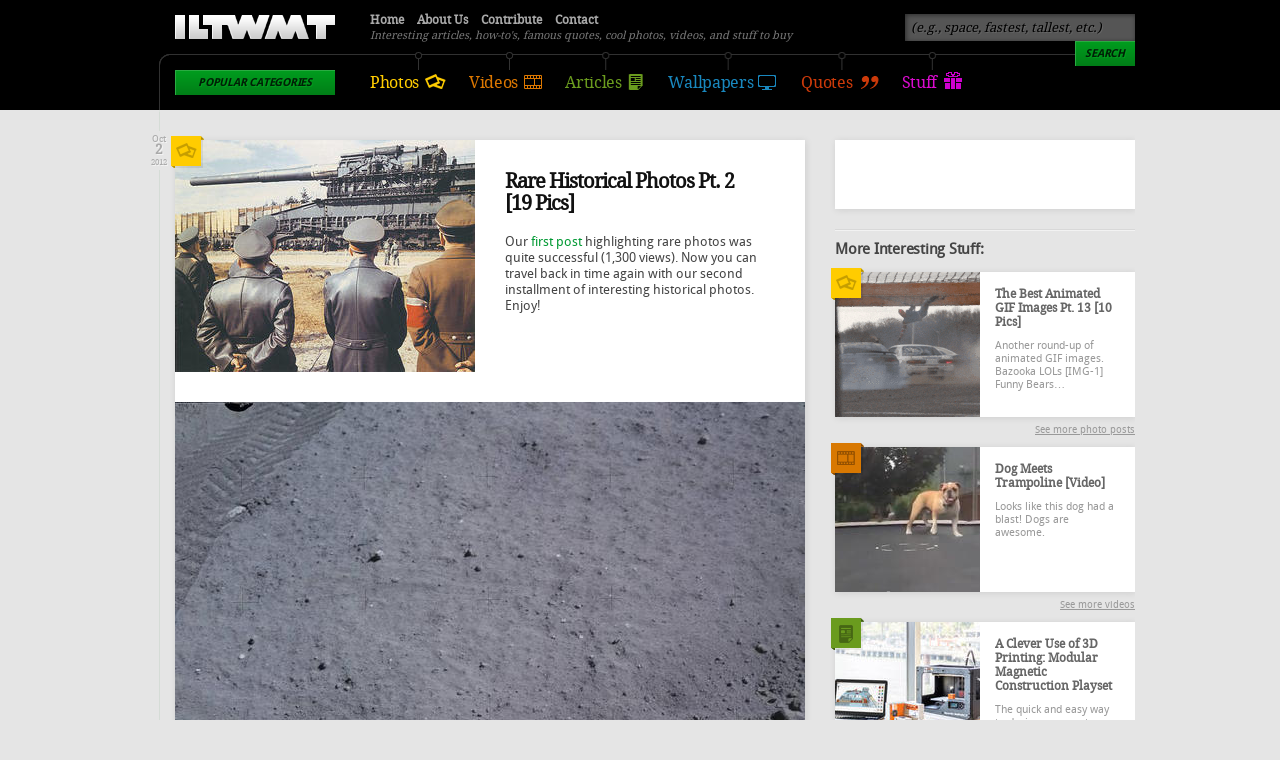

--- FILE ---
content_type: text/html; charset=utf-8
request_url: https://www.iliketowastemytime.com/2012/10/02/rare-historical-photos-pt-2-19-pics
body_size: 8900
content:
<!DOCTYPE html PUBLIC "-//W3C//DTD XHTML 1.0 Transitional//EN" "http://www.w3.org/TR/xhtml1/DTD/xhtml1-transitional.dtd">
<!-- 
A project by:
 __    __                            ___        ___ __                
/\ \__/\ \                         / ___\ __  / ___\\ \__             
\ \  _\ \ \___    ___   ___   ___ /\ \__//\_\/\ \__/ \  _\  __  __    
 \ \ \/\ \  _  \/\  __\/__  \/ __ \ \  __\/\ \ \  __\ \ \/ /\ \/\ \   
  \ \ \_\ \ \ \ \ \ \/\  __//\  __/\ \ \_/\ \ \ \ \_/\ \ \_\ \ \_\ \  
   \ \__\\ \_\ \_\ \_\ \____\ \____\\ \_\  \ \_\ \_\  \ \__\\/\____ \ 
    \/__/ \/_/\/_/\/_/\/____/\/____/ \/_/   \/_/\/_/   \/__/ \/___/\ \
                                                                /\___/
                                                 threefifty.ca  \/__/
-->
<html xmlns="http://www.w3.org/1999/xhtml" xml:lang="en" lang="en" dir="ltr">
<head>
<meta http-equiv="Content-Type" content="text/html; charset=utf-8" />
<meta http-equiv="Content-Type" content="text/html; charset=utf-8" />
<meta property="og:site_name" content="I Like To Waste My Time"/>
<meta property="og:title" content="Rare Historical Photos Pt. 2 [19 Pics]"/>
<meta property="og:description" content="A small collection of extremely cool old photos."/>
<meta property="og:type" content="blog"/>
<meta property="og:url" content="https://www.iliketowastemytime.com/2012/10/02/rare-historical-photos-pt-2-19-pics"/>
<meta property="og:image" content="https://www.iliketowastemytime.com/sites/default/files/historical-photos-rare-pt2-hitler-gustav-railway-gun.jpg"/>
<meta property="fb:admins" content="587525507,869455693"/>
<script type="text/javascript" src="http://platform.twitter.com/widgets.js"></script>
<script type="text/javascript" src="https://apis.google.com/js/plusone.js"></script>
<link rel="shortcut icon" href="/sites/default/files/iliketowastemytime_favicon_2.gif" type="image/x-icon" />
<meta name="keywords" content="tsar nicholas 2,empire,apollo 16,world war 2,aviation,old photos,king tut,raf,old pics,adolf hitler,george s patton,History,rare historical photos,soviet,titanic,tsar,Misc" />
<meta name="description" content="A small collection of extremely cool old photos." />
<meta name="abstract" content="Cool old photos" />
<title>Rare Historical Photos Pt. 2 [19 Pics] | I Like To Waste My Time</title>
<link type="text/css" rel="stylesheet" media="all" href="/modules/node/node.css?b" />
<link type="text/css" rel="stylesheet" media="all" href="/modules/system/defaults.css?b" />
<link type="text/css" rel="stylesheet" media="all" href="/modules/system/system.css?b" />
<link type="text/css" rel="stylesheet" media="all" href="/modules/system/system-menus.css?b" />
<link type="text/css" rel="stylesheet" media="all" href="/modules/user/user.css?b" />
<link type="text/css" rel="stylesheet" media="all" href="/sites/all/modules/cck/theme/content-module.css?b" />
<link type="text/css" rel="stylesheet" media="all" href="/sites/all/modules/ckeditor/ckeditor.css?b" />
<link type="text/css" rel="stylesheet" media="all" href="/sites/all/modules/filefield/filefield.css?b" />
<link type="text/css" rel="stylesheet" media="all" href="/sites/all/modules/search_autocomplete/css/jquery.autocomplete.css?b" />
<link type="text/css" rel="stylesheet" media="all" href="/sites/all/modules/simplenews/simplenews.css?b" />
<link type="text/css" rel="stylesheet" media="all" href="/sites/all/modules/cck/modules/fieldgroup/fieldgroup.css?b" />
<link type="text/css" rel="stylesheet" media="all" href="/sites/all/modules/views/css/views.css?b" />
<link type="text/css" rel="stylesheet" media="all" href="/sites/all/themes/iltwmt/style.css?b" />
<script type="text/javascript" src="/sites/default/files/js/js_51d03206aab8d65fa1f55ad496536024.js"></script>
<script type="text/javascript">
<!--//--><![CDATA[//><!--
jQuery.extend(Drupal.settings, { "basePath": "/", "googleanalytics": { "trackOutbound": 1, "trackMailto": 1, "trackDownload": 1, "trackDownloadExtensions": "7z|aac|arc|arj|asf|asx|avi|bin|csv|doc|exe|flv|gif|gz|gzip|hqx|jar|jpe?g|js|mp(2|3|4|e?g)|mov(ie)?|msi|msp|pdf|phps|png|ppt|qtm?|ra(m|r)?|sea|sit|tar|tgz|torrent|txt|wav|wma|wmv|wpd|xls|xml|z|zip" }, "search_autocomplete": { "form1": { "selector": "#search-form", "minChars": "3", "max_sug": "15", "url": "/search_autocomplete/1/autocomplete", "fid": "1" }, "form3": { "selector": "#search-block-form", "minChars": "3", "max_sug": "15", "url": "/search_autocomplete/3/autocomplete", "fid": "3" } } });
//--><!]]>
</script>
<meta property="fb:pages" content="184777168233314" />
</head>
<body>
  <div id="fb-root"></div>
      <script>(function(d, s, id) {
        var js, fjs = d.getElementsByTagName(s)[0];
        if (d.getElementById(id)) return;
        js = d.createElement(s); js.id = id;
        js.src = "//connect.facebook.net/en_US/all.js#xfbml=1&appId=250863288273475";
        fjs.parentNode.insertBefore(js, fjs);
      }(document, 'script', 'facebook-jssdk'));</script><div id="header-bg" class="sticky">
    <div id="header">
    <h1 class="logo"><a href="/">I Like To Waste My Time</a></h1>
    <p class="slogan">Interesting articles, how-to's, famous quotes, cool photos, videos, and stuff to buy</p>
    <ul class="menu-main">
      <li class="photos"><a href="/photos">Photos</a></li>
      <li class="videos"><a href="/videos">Videos</a></li>
      <li class="articles"><a href="/articles">Articles</a></li>
      <li class="wallpapers"><a href="/wallpapers">Wallpapers</a></li>
      <li class="quotes"><a href="/quotes">Quotes</a></li>
      <li class="stuff"><a href="/stuff">Stuff</a></li>
    </ul>
    <div class="categories">
      <h3 class="button">Popular Categories</h3><ul><li><a href="/abandoned">Abandoned</a></li><li><a href="/architecture">Architecture</a></li><li><a href="/art">Art</a></li><li><a href="/aviation">Aviation</a></li><li><a href="/bikes">Bikes</a></li><li><a href="/boats">Boats</a></li><li><a href="/cars">Cars</a></li><li><a href="/conspiracy">Conspiracy</a></li><li><a href="/diy">DIY</a></li><li><a href="/funny">Funny</a></li><li><a href="/history">History</a></li><li><a href="/luxury">Luxury</a></li><li><a href="/military">Military</a></li><li><a href="/music">Music</a></li><li><a href="/places">Places</a></li><li><a href="/society">Society</a></li><li><a href="/space">Space</a></li><li><a href="/sports">Sports</a></li><li><a href="/technology">Technology</a></li><li><a href="/wtf">WTF?</a></li><li><a href="/nature">Nature</a></li><li><a href="/misc">Misc</a></li><li><a href="/top-100">Top 100</a></li></ul>    </div>
    <ul class="menu-secondary">
      <li><a href="/">Home</a></li>
      <li><a href="/about">About Us</a></li>
      <li><a href="/contribute">Contribute</a></li>
      <li><a href="/contact">Contact</a></li>
    </ul>
        <div class="search">
      <form action="/2012/10/02/rare-historical-photos-pt-2-19-pics"  accept-charset="UTF-8" method="post" id="search-block-form">
<div><div class="container-inline">
  <div class="form-item" id="edit-search-block-form-1-wrapper">
 <input type="text" maxlength="128" name="search_block_form" id="edit-search-block-form-1" size="15" value="(e.g., space, fastest, tallest, etc.)" title="Enter the terms you wish to search for." class="form-text" />
</div>
<input type="submit" name="op" id="edit-submit" value="Search"  class="form-submit button" /><input type="hidden" name="form_build_id" id="form-XoQ-RdZ6LuCr6V32Yp-VPtMef9QwIdKMavavEvLSGEw" value="form-XoQ-RdZ6LuCr6V32Yp-VPtMef9QwIdKMavavEvLSGEw"  />
<input type="hidden" name="form_id" id="edit-search-block-form" value="search_block_form"  />
</div>

</div></form>
    </div>
      </div>
</div>
<div id="main-container" class="sticky">
  <div id="content">
                            <div class="post photo">
            <p class="preview"><a href="/2012/10/02/rare-historical-photos-pt-2-19-pics"><img src="https://www.iliketowastemytime.com/sites/default/files/imagecache/blog_preview/historical-photos-rare-pt2-hitler-gustav-railway-gun.jpg" alt="" title=""  class="imagecache imagecache-blog_preview" width="300" height="232" /></a></p>        <h2><a href="/2012/10/02/rare-historical-photos-pt-2-19-pics">Rare Historical Photos Pt. 2 [19 Pics]</a></h2>
        <p class="time"><span class="month">Oct</span> <span class="day">2</span> <span class="year">2012</span></p>  <p>Our <a href="/2012/07/06/22-rare-historical-photos" title="First ILTWMT post with historical photos">first post</a> highlighting rare photos was quite successful (1,300 views). Now you can travel back in time again with our second installment of interesting historical photos. Enjoy!</p>
<p><a href="/sites/default/files/historical-photos-rare-pt2-apollo-16-astronaut-kids.jpg" id="img-1"><img src="https://www.iliketowastemytime.com/sites/default/files/imagecache/blog_image/historical-photos-rare-pt2-apollo-16-astronaut-kids.jpg" alt="" title=""  class="lazy" width="630" height="636" /></a></p>
<p class="caption">During the Apollo 16 mission, <a title="Charles Duke's Wiki Page" target="_blank" href="http://en.wikipedia.org/wiki/Charles_Duke">Charles Duke</a> left a family photo on the moon that was enclosed in a plastic bag.</p>
<p><a href="/sites/default/files/historical-photos-rare-pt2-corsair-wreck.jpg" id="img-2"><img src="https://www.iliketowastemytime.com/sites/default/files/imagecache/blog_image/historical-photos-rare-pt2-corsair-wreck.jpg" alt="" title=""  class="lazy" width="630" height="492" /></a></p>
<p class="caption"><a title="Vought F4U Corsair Wiki Page" target="_blank" href="http://en.wikipedia.org/wiki/Vought_F4U_Corsair">Vought F4U Corsair</a> crashes on the deck of a carrier when the <a title="Arresting Gear Wiki Page" target="_blank" href="http://en.wikipedia.org/wiki/Arresting_gear">arresting gear</a> failed. Most likely sometime during WW2 in the Pacific Theater.</p>
<script type="text/javascript">
  ( function() {
    if (window.CHITIKA === undefined) { window.CHITIKA = { 'units' : [] }; };
    var unit = {"calltype":"async[2]","publisher":"threefifty","width":550,"height":250,"sid":"Chitika Default"};
    var placement_id = window.CHITIKA.units.length;
    window.CHITIKA.units.push(unit);
    document.write('<div id="chitikaAdBlock-' + placement_id + '"></div>');
}());
</script><script type="text/javascript" src="//cdn.chitika.net/getads.js" async></script><p><a href="/sites/default/files/historical-photos-rare-pt2-cuban-missile-crisis.jpg" id="img-3"><img src="https://www.iliketowastemytime.com/sites/default/files/imagecache/blog_image/historical-photos-rare-pt2-cuban-missile-crisis.jpg" alt="" title=""  class="lazy" width="630" height="426" /></a></p>
<p class="caption"><a href="http://en.wikipedia.org/wiki/John_F._Kennedy" target="_blank" title="JFK's Wiki Page">John F. Kennedy</a> at NASA's Cape Canaveral Missile Test Annex in 1962.</p>
<p><a href="/sites/default/files/historical-photos-rare-pt2-last-photo-of-the-titanic.jpg" id="img-4"><img src="https://www.iliketowastemytime.com/sites/default/files/imagecache/blog_image/historical-photos-rare-pt2-last-photo-of-the-titanic.jpg" alt="" title=""  class="lazy" width="630" height="464" /></a></p>
<p class="caption">The following photo is believed to be the last photo ever taken of the <a href="http://en.wikipedia.org/wiki/RMS_Titanic" target="_blank" title="RMS Titanic's Wiki Page">RMS Titanic</a> before it sunk in April 1912.</p>
<p><a href="/sites/default/files/historical-photos-rare-pt2-1884-de-dion.jpg" id="img-5"><img src="https://www.iliketowastemytime.com/sites/default/files/imagecache/blog_image/historical-photos-rare-pt2-1884-de-dion.jpg" alt="" title=""  class="lazy" width="630" height="392" /></a></p>
<p class="caption">1884 De Dion, Bouton et Trepardou Dos-&agrave;-Dos is the oldest running car on the planet. It was the first car to participate in an automobile race.</p>
<p><a href="/sites/default/files/historical-photos-rare-pt2-first-photo-in-space-1946.jpg" id="img-6"><img src="https://www.iliketowastemytime.com/sites/default/files/imagecache/blog_image/historical-photos-rare-pt2-first-photo-in-space-1946.jpg" alt="" title=""  class="lazy" width="630" height="377" /></a></p>
<p class="caption">This photo was taken in space right after World War II (1946). A team of soldiers and scientists used a German-made <a href="http://en.wikipedia.org/wiki/V-2" target="_blank" title="V-2 Missile Wiki Page">V-2 missile</a> equipped with a camera to capture this shot. Making it the first photo in space.</p>
<p><a href="/sites/default/files/historical-photos-rare-pt2-formal-surrender-japan-1945.jpg" id="img-7"><img src="https://www.iliketowastemytime.com/sites/default/files/imagecache/blog_image/historical-photos-rare-pt2-formal-surrender-japan-1945.jpg" alt="" title=""  class="lazy" width="630" height="450" /></a></p>
<p class="caption"><a href="http://en.wikipedia.org/wiki/Douglas_MacArthur" target="_blank" title="Douglas MacArthur Wiki Page">Douglas MacArthur</a> signing the official Japanese surrender instrument aboard the USS Missouri, 1945.</p>
<script type="text/javascript">
  ( function() {
    if (window.CHITIKA === undefined) { window.CHITIKA = { 'units' : [] }; };
    var unit = {"calltype":"async[2]","publisher":"threefifty","width":550,"height":250,"sid":"Chitika Default"};
    var placement_id = window.CHITIKA.units.length;
    window.CHITIKA.units.push(unit);
    document.write('<div id="chitikaAdBlock-' + placement_id + '"></div>');
}());
</script><script type="text/javascript" src="//cdn.chitika.net/getads.js" async></script><p><a href="/sites/default/files/historical-photos-rare-pt2-hitler-gustav-railway-gun.jpg" id="img-8"><img src="https://www.iliketowastemytime.com/sites/default/files/imagecache/blog_image/historical-photos-rare-pt2-hitler-gustav-railway-gun.jpg" alt="" title=""  class="lazy" width="630" height="486" /></a></p>
<p class="caption">Hitler inspecting the massive 800mm &ldquo;<a href="http://en.wikipedia.org/wiki/Schwerer_Gustav" target="_blank" title="Schwerer Gustav Wiki Page">Schwerer Gustav</a>&rdquo; railway gun from afar. It was the largest-calibre rifled weapon ever used in combat, and fired the heaviest shells of any artillery piece.</p>
<p><a href="/sites/default/files/historical-photos-rare-pt2-general-george-s-patton-dog.jpg" id="img-9"><img src="https://www.iliketowastemytime.com/sites/default/files/imagecache/blog_image/historical-photos-rare-pt2-general-george-s-patton-dog.jpg" alt="" title=""  class="lazy" width="630" height="489" /></a></p>
<p class="caption"><a href="http://en.wikipedia.org/wiki/George_S._Patton" target="_blank" title="George S. Patton Wiki Page">George S. Patton</a>'s Dog, Willie, mourning his best friend on the day of his death.</p>
<p><a href="/sites/default/files/historical-photos-rare-pt2-goebbels-wedding-hitler.jpg" id="img-10"><img src="https://www.iliketowastemytime.com/sites/default/files/imagecache/blog_image/historical-photos-rare-pt2-goebbels-wedding-hitler.jpg" alt="" title=""  class="lazy" width="630" height="447" /></a></p>
<p class="caption"><a href="http://en.wikipedia.org/wiki/Joseph_Goebbels" target="_blank" title="Joseph Goebbels' Wiki Page">Joseph Goebbels</a> on his wedding day. Hitler was his best man and can be seen behind him in a trench coat and top hat.</p>
<p><a href="/sites/default/files/historical-photos-rare-pt2-lt-custer-troops-1862.jpg" id="img-11"><img src="https://www.iliketowastemytime.com/sites/default/files/imagecache/blog_image/historical-photos-rare-pt2-lt-custer-troops-1862.jpg" alt="" title=""  class="lazy" width="630" height="559" /></a></p>
<p class="caption"><a href="http://en.wikipedia.org/wiki/George_Armstrong_Custer" target="_blank" title="Lt. Custer's Wiki Page">George Armstrong Custer</a> and some of his fellow soldiers, during the American Civil War.</p>
<p><a href="/sites/default/files/historical-photos-rare-pt2-openining-king-tut-sarcophagus.jpg" id="img-12"><img src="https://www.iliketowastemytime.com/sites/default/files/imagecache/blog_image/historical-photos-rare-pt2-openining-king-tut-sarcophagus.jpg" alt="" title=""  class="lazy" width="630" height="1011" /></a></p>
<p class="caption"><a title="Howard Carter's Wiki Page" target="_blank" href="http://en.wikipedia.org/wiki/Howard_Carter">Howard Carter</a>, an English archaeologist, examining the opened sarcophagus of King Tut.</p>
<p><a href="/sites/default/files/historical-photos-rare-pt2-raf-pilot-haircut.jpg" id="img-13"><img src="https://www.iliketowastemytime.com/sites/default/files/imagecache/blog_image/historical-photos-rare-pt2-raf-pilot-haircut.jpg" alt="" title=""  class="lazy" width="630" height="854" /></a></p>
<p class="caption">An RAF pilot getting a haircut while reading a book between missions.</p>
<p><a href="/sites/default/files/historical-photos-rare-pt2-red-baron-dog.jpg" id="img-14"><img src="https://www.iliketowastemytime.com/sites/default/files/imagecache/blog_image/historical-photos-rare-pt2-red-baron-dog.jpg" alt="" title=""  class="lazy" width="630" height="866" /></a></p>
<p class="caption"><a title="Manfred von Richthofen's Wiki Page" target="_blank" href="http://en.wikipedia.org/wiki/Manfred_von_Richthofen">Manfred von Richthofen</a>, aka &ldquo;The Red Baron&rdquo;, petting his dog on an airfield.</p>
<p><a href="/sites/default/files/historical-photos-rare-pt2-samurai-1860-1880.jpg" id="img-15"><img src="https://www.iliketowastemytime.com/sites/default/files/imagecache/blog_image/historical-photos-rare-pt2-samurai-1860-1880.jpg" alt="" title=""  class="lazy" width="630" height="499" /></a></p>
<p class="caption">Samurai. ~ 1860 &ndash; 1880</p>
<script type="text/javascript">
  ( function() {
    if (window.CHITIKA === undefined) { window.CHITIKA = { 'units' : [] }; };
    var unit = {"calltype":"async[2]","publisher":"threefifty","width":550,"height":250,"sid":"Chitika Default"};
    var placement_id = window.CHITIKA.units.length;
    window.CHITIKA.units.push(unit);
    document.write('<div id="chitikaAdBlock-' + placement_id + '"></div>');
}());
</script><script type="text/javascript" src="//cdn.chitika.net/getads.js" async></script><p><a href="/sites/default/files/historical-photos-rare-pt2-sas-soldiers-1943.jpg" id="img-16"><img src="https://www.iliketowastemytime.com/sites/default/files/imagecache/blog_image/historical-photos-rare-pt2-sas-soldiers-1943.jpg" alt="" title=""  class="lazy" width="630" height="561" /></a></p>
<p class="caption">A team of <a title="SAS Wiki Page" target="_blank" href="http://en.wikipedia.org/wiki/Special_Air_Service">SAS</a> soldiers in North Africa, 1943.</p>
<p><a href="/sites/default/files/historical-photos-rare-pt2-soviet-soldiers-break.jpg" id="img-17"><img src="https://www.iliketowastemytime.com/sites/default/files/imagecache/blog_image/historical-photos-rare-pt2-soviet-soldiers-break.jpg" alt="" title=""  class="lazy" width="630" height="421" /></a></p>
<p class="caption">Soviet soldiers stop for a break in 1945 on the outskirts of Berlin.</p>
<p><a href="/sites/default/files/historical-photos-rare-pt2-tsar-nicholas-friend-1899.jpg" id="img-18"><img src="https://www.iliketowastemytime.com/sites/default/files/imagecache/blog_image/historical-photos-rare-pt2-tsar-nicholas-friend-1899.jpg" alt="" title=""  class="lazy" width="630" height="618" /></a></p>
<p class="caption"><a title="Tsar Nicholas II's Wiki Page" target="_blank" href="http://en.wikipedia.org/wiki/Nicholas_II_of_Russia">Tsar Nicholas II</a> goofing around with his friend in 1899.</p>
<p><a href="/sites/default/files/historical-photos-rare-pt2-disney-brothers.jpg" id="img-19"><img src="https://www.iliketowastemytime.com/sites/default/files/imagecache/blog_image/historical-photos-rare-pt2-disney-brothers.jpg" alt="" title=""  class="lazy" width="630" height="529" /></a></p>
<p class="caption"><a title="Walt Disney's Wiki Page" target="_blank" href="http://en.wikipedia.org/wiki/Walt_Disney">Walt</a> and <a title="Roy O. Disney's Wiki Page" target="_blank" href="http://en.wikipedia.org/wiki/Roy_O._Disney">Roy O. Disney</a> on the day that they opened the <a title="Disney Company Wiki Page" target="_blank" href="http://en.wikipedia.org/wiki/The_Walt_Disney_Company">Disney studio</a>. Beside them are their wives and mother.</p>
<p><a href="/sites/default/files/historical-photos-rare-pt2-young-duke-training-apollo-16.jpg" id="img-20"><img src="https://www.iliketowastemytime.com/sites/default/files/imagecache/blog_image/historical-photos-rare-pt2-young-duke-training-apollo-16.jpg" alt="" title=""  class="lazy" width="630" height="411" /></a></p>
<p class="caption"><a title="John Young's Wiki Page" target="_blank" href="http://en.wikipedia.org/wiki/John_Young_%28astronaut%29">John Young</a> and <a title="Charles Duke's Wiki Page" target="_blank" href="http://en.wikipedia.org/wiki/Charles_Duke">Charles Duke</a> training for the <a title="Apollo 16 Wiki Page" target="_blank" href="http://en.wikipedia.org/wiki/Apollo_16">Apollo 16</a> mission in the New Mexico desert.</p>
<p><a href="/tags/rare-historical-photos"><img alt="Click here to see the entire collection of &quot;Rare Historical Photos&quot;" src="/sites/default/files/images/rare-historical-photos-collection.jpg" style="width: 630px;" /></a></p>
    <p class="icon-category"><a href="/photos">See more photo posts</a></p>
      <div class="bottom-share"><h4>Share this post:</h4><div class="facebook-like"><iframe src="http://www.facebook.com/plugins/like.php?href=https://www.iliketowastemytime.com/2012/10/02/rare-historical-photos-pt-2-19-pics&amp;layout=box_count&amp;show_faces=&amp;width=90&amp;action=like&amp;colorscheme=light&amp;height=62" scrolling="no" frameborder="0" style="border:none; overflow:hidden; width:90px; height:62px;" allowTransparency="true"></iframe></div><div class="reddit-button"><script type="text/javascript" src="http://www.reddit.com/static/button/button2.js?url=https://www.iliketowastemytime.com/2012/10/02/rare-historical-photos-pt-2-19-pics"></script></div><div class="tweet-button"><a href="https://twitter.com/share" class="twitter-share-button" data-text="Rare Historical Photos Pt. 2 [19 Pics]" 
      data-url="https://www.iliketowastemytime.com/2012/10/02/rare-historical-photos-pt-2-19-pics" data-count="vertical" data-via="ILTWMT">Tweet</a></div><div class="stumble-upon"><script src="http://www.stumbleupon.com/hostedbadge.php?s=5&r=https://www.iliketowastemytime.com/2012/10/02/rare-historical-photos-pt-2-19-pics"></script></div><div class="pinterest-button"><a href="http://pinterest.com/pin/create/button/?url=https://www.iliketowastemytime.com/2012/10/02/rare-historical-photos-pt-2-19-pics&media=https://www.iliketowastemytime.com/sites/default/files/historical-photos-rare-pt2-hitler-gustav-railway-gun.jpg" class="pin-it-button" count-layout="vertical">Pin It</a>
      <script type="text/javascript" src="http://assets.pinterest.com/js/pinit.js"></script></div><div class="google-plusone"><g:plusone size="tall"  href="https://www.iliketowastemytime.com/2012/10/02/rare-historical-photos-pt-2-19-pics"></g:plusone></div></div><div id="facebook-site"><h3>Like our Facebook page & receive daily updates on your wall:</h3><iframe src="//www.facebook.com/plugins/like.php?href=http%3A%2F%2Fwww.facebook.com%2Filiketowastemytime&amp;
    send=false&amp;layout=button_count&amp;width=80&amp;show_faces=false&amp;action=like&amp;colorscheme=light&amp;font&amp;
    height=21&amp;appId=250863288273475" scrolling="no" frameborder="0" style="border:none; overflow:hidden; width:80px; height:21px;" allowTransparency="true"></iframe><img class="megusta" alt="Are you going to like it?" src="/sites/all/themes/iltwmt/images/megusta.png" style="display: none;"></div><div id="post-footer"><p class="times-read">This post has been viewed <strong>900,658</strong> times.</p><p><strong>Categories:</strong> <a href="/history">History</a>, <a href="/misc">Misc</a></p><p><strong>Tags:</strong> <a href="/tags/adolf-hitler">adolf hitler</a>, <a href="/tags/apollo-16">apollo 16</a>, <a href="/tags/george-s-patton">george s patton</a>, <a href="/taxonomy/term/537">old photos</a>, <a href="/tags/rare-historical-photos">rare historical photos</a>, <a href="/taxonomy/term/79">soviet</a>, <a href="/taxonomy/term/761">titanic</a>, <a href="/tags/tsar">tsar</a></p><h4>Sources:</h4><ul class="sources"><li class="0 first last"><a href="http://imgur.com/a/vnwC2" target="_blank">http://imgur.com/a/vnwC2</a></li>
</ul><p>Wrong or incomplete source(s)? <a href="mailto:info@iliketowastemytime.com?subject=Rare Historical Photos Pt. 2 [19 Pics] [949] - Incomplete/Wrong Sources">Let us know!</a></p></div>    <hr />
</div>
      <h2>You May Also Like</h2><div class="post photo listing">
      <p class="preview"><a href="/2012/07/06/22-rare-historical-photos"><img src="https://www.iliketowastemytime.com/sites/default/files/imagecache/blog_preview/rare-photos-mathias-rust-red-square.jpg" alt="" title=""  class="imagecache imagecache-blog_preview" width="300" height="188" /></a></p>    <h2><a href="/2012/07/06/22-rare-historical-photos">22 Rare Historical Photos</a></h2>
    <p class="time"><span class="month">Jul</span> <span class="day">6</span> <span class="year">2012</span></p>  <p>Take a look at this collection of rare photos that is sure to blow you away!</p>
      <p><a href="/2012/07/06/22-rare-historical-photos">View Post</a></p>
    <p class="icon-category"><a href="/photos">See more photo posts</a></p>
    <hr />
</div>
        <h2>Comments</h2>
    <div id="disqus-comments"><div id="disqus_thread"></div><script type="text/javascript">
            /* * * CONFIGURATION VARIABLES: EDIT BEFORE PASTING INTO YOUR WEBPAGE * * */
            var disqus_shortname = 'iltwmt'; // required: replace example with your forum shortname/* * * DON'T EDIT BELOW THIS LINE * * */
                (function() {
                    var dsq = document.createElement('script'); dsq.type = 'text/javascript'; dsq.async = true;
                    dsq.src = 'http://' + disqus_shortname + '.disqus.com/embed.js';
                    (document.getElementsByTagName('head')[0] || document.getElementsByTagName('body')[0]).appendChild(dsq);
                })();
            </script>
            <noscript>Please enable JavaScript to view the <a href="http://disqus.com/?ref_noscript">comments powered by Disqus.</a></noscript>
            <a href="http://disqus.com" class="dsq-brlink">comments powered by <span class="logo-disqus">Disqus</span></a></div>
    <div class="item-list"></div>
      </div>
    <div id="sidebar" class="sticky">
    <div class="facebook">
      <!--a title="A link to our Facebook page" href="http://www.facebook.com/iliketowastemytime">Visit our Facebook page for more frequent updates</a-->
      <iframe src="//www.facebook.com/plugins/likebox.php?href=http%3A%2F%2Fwww.facebook.com%2Filiketowastemytime&amp;width=300&amp;height=69&amp;show_faces=false&amp;colorscheme=light&amp;stream=false&amp;border_color&amp;header=false&amp;appId=173007146117411" scrolling="no" frameborder="0" style="border:none; overflow:hidden; width:300px; height:69px;" allowTransparency="true"></iframe>    </div>
    <hr />
    <h3>More Interesting Stuff:</h3>
    <div class="post photo"><div class="icon-category"></div><p class="preview"><a href="/2013/01/17/best-animated-gif-images-pt-13-10-pics"><img src="https://www.iliketowastemytime.com/sites/default/files/imagecache/sidebar_regular/best-gifs-13-high-five-drifters-hanging.gif" alt="High five to drifters" title=""  class="imagecache imagecache-sidebar_regular" width="145" height="145" /></a></p><h2><a href="/2013/01/17/best-animated-gif-images-pt-13-10-pics">The Best Animated GIF Images Pt. 13 [10 Pics]</a></h2><p>Another round-up of animated GIF images.


Bazooka LOLs
[IMG-1]
Funny Bears&hellip;</p><p class="readmore"><a href="/photos">See more photo posts</a></p></div><div class="post video"><div class="icon-category"></div><p class="preview"><a href="/2012/09/22/dog-meets-trampoline-video"><img src="https://www.iliketowastemytime.com/sites/default/files/imagecache/sidebar_regular/dog-meets-trampoline.jpg" alt="Funny dog on a trampoline" title=""  class="imagecache imagecache-sidebar_regular" width="145" height="145" /></a></p><h2><a href="/2012/09/22/dog-meets-trampoline-video">Dog Meets Trampoline [Video]</a></h2><p>
Looks like this dog had a blast! Dogs are awesome.</p><p class="readmore"><a href="/videos">See more videos</a></p></div><div class="post article"><div class="icon-category"></div><p class="preview"><a href="/2015/05/29/clever-use-of-3d-printing-modular-magnetic-kitchen-construction-set-mmk"><img src="https://www.iliketowastemytime.com/sites/default/files/imagecache/sidebar_regular/IMG_0086-sm.jpg" alt="" title=""  class="imagecache imagecache-sidebar_regular" width="145" height="145" /></a></p><h2><a href="/2015/05/29/clever-use-of-3d-printing-modular-magnetic-kitchen-construction-set-mmk">A Clever Use of 3D Printing: Modular Magnetic Construction Playset</a></h2><p>The quick and easy way to design your next dream kitchen, and dining, and living&hellip;</p><p class="readmore"><a href="/articles">See more articles</a></p></div><div class="post wallpaper"><div class="icon-category"></div><p class="preview"><a href="/artists-rendition-terrible-vancouver-tsunami"><img src="https://www.iliketowastemytime.com/sites/default/files/imagecache/sidebar_wallpaper/false-creek-2012-after%281%29_0.jpg" alt="" title=""  class="imagecache imagecache-sidebar_wallpaper" width="300" height="145" /></a></p><h2><a href="/artists-rendition-terrible-vancouver-tsunami">Daily Wallpaper: Vancouver Tsunami [Exclusive]</a></h2><p class="readmore"><a href="/wallpapers">Download more wallpapers</a></p></div>  </div>
    <hr />
</div>
<div id="footer-bg">
  <div id="footer">
    <div class="block quote">
          <h2><a href="/2018/07/12/reading-to-mind-what-exercise-to-body-and-prayer-to-soul-we-become-books-we-read">&ldquo;Reading is to the mind what exercise is to the body and prayer is to the soul. We become the books we read.&rdquo;</a></h2>
      <p>- Matthew Kelly is a motivational speaker, author, business consultant, and founder of Dynamic Catholic.</p>        </div>
    <div class="block">
      <h3>Stay Updated</h3>
      <p>The best way to stay updated is by liking our <a href="http://www.facebook.com/iliketowastemytime" target="_blank">Facebook page</a> &ndash; we post even more often there.</p>
      <div class="social">
        <div class="facebook"><iframe src="//www.facebook.com/plugins/like.php?href=http%3A%2F%2Fwww.facebook.com%2Filiketowastemytime&amp;
    send=false&amp;layout=button_count&amp;width=80&amp;show_faces=false&amp;action=like&amp;colorscheme=light&amp;font&amp;
    height=21&amp;appId=250863288273475" scrolling="no" frameborder="0" style="border:none; overflow:hidden; width:80px; height:21px;" allowTransparency="true"></iframe></div>
        <div class="twitter"><a href="https://twitter.com/ILTWMT" class="twitter-follow-button" data-show-count="false">Follow @ILTWMT</a>
    <script>!function(d,s,id){var js,fjs=d.getElementsByTagName(s)[0];if(!d.getElementById(id)){js=d.createElement(s);
    js.id=id;js.src="//platform.twitter.com/widgets.js";fjs.parentNode.insertBefore(js,fjs);}}(document,"script","twitter-wjs");</script></div>
        <div class="rss"><a class="rss" href="/rss" target="_blank">Subscribe to RSS</a></div>
      </div>
      <hr />
      <p>Alternatively, you can pre-register for our weekly newsletter; it will go live as soon as we get enough interested people.</p>
      <div class="newsletter">
        <form id="newsletter-ajax">
          <input class="form-text ac_input" name="newsletter" type="text" value="your email" />
          <input class="button" name="newsletter" type="button" value="Register" />
        </form>
      </div>
    </div>
    <div class="block">
      <p class="copyright">Copy us all you want, but please respect our contributors. <a href="/privacy-policy">Privacy Policy</a>.</p>
      <p class="credits">Made and maintained with love in Edmonton and San Francisco by  <a href="http://threefifty.ca/work/iltwmt" target="_blank">Threefifty</a>.</p>
      <hr />
      <p><strong>Other projects by us:</strong></p>
      <ul>
        <li><a href="http://architecturestyle.net" target="_blank">Architecture Style</a> &ndash; architecture buildings gallery.</li>
        <li><a href="http://refreshstyle.net" target="_blank">Refresh Style</a>, &ndash; a web design showcase.</li>
        <li><a href="http://stationerystyle.net" target="_blank">Stationery Style</a> &ndash; design inspiration gallery.</li>
        <li><a href="http://flskins.com" target="_blank">FL Skins</a> &ndash; music production and FL Studio add-ons.</li>
        <li><a href="http://drupalstyle.com" target="_blank">Drupal Style</a> &ndash; free Drupal themes, tutorials, etc.</li>
        <li><a href="http://precisemodeling.com" target="_blank">Precise Modeling</a> &ndash; is where we build scale models.</li>
        <li><a href="http://djyura.com" target="_blank">DJ Yura</a> &ndash; amazing electronic music for your day.</li>
      </ul>
    </div>
    <hr />
    <p><a class="button" href="#main-container">Back to top</a></p>
    <p class="the-end"><a href="http://www.kopimi.com/kopimi/" target="_blank">Кінець. ッ</a></p>
  </div>
</div>
<script type="text/javascript">
<!--//--><![CDATA[//><!--
var _gaq = _gaq || [];_gaq.push(["_setAccount", "UA-339941-58"]);_gaq.push(["_trackPageview"]);(function() {var ga = document.createElement("script");ga.type = "text/javascript";ga.async = true;ga.src = ("https:" == document.location.protocol ? "https://ssl" : "http://www") + ".google-analytics.com/ga.js";var s = document.getElementsByTagName("script")[0];s.parentNode.insertBefore(ga, s);})();
//--><!]]>
</script>
</body>
</html>

--- FILE ---
content_type: text/html; charset=utf-8
request_url: https://accounts.google.com/o/oauth2/postmessageRelay?parent=https%3A%2F%2Fwww.iliketowastemytime.com&jsh=m%3B%2F_%2Fscs%2Fabc-static%2F_%2Fjs%2Fk%3Dgapi.lb.en.2kN9-TZiXrM.O%2Fd%3D1%2Frs%3DAHpOoo_B4hu0FeWRuWHfxnZ3V0WubwN7Qw%2Fm%3D__features__
body_size: 162
content:
<!DOCTYPE html><html><head><title></title><meta http-equiv="content-type" content="text/html; charset=utf-8"><meta http-equiv="X-UA-Compatible" content="IE=edge"><meta name="viewport" content="width=device-width, initial-scale=1, minimum-scale=1, maximum-scale=1, user-scalable=0"><script src='https://ssl.gstatic.com/accounts/o/2580342461-postmessagerelay.js' nonce="X3XA7RZvsYUsXp-vKDu3hQ"></script></head><body><script type="text/javascript" src="https://apis.google.com/js/rpc:shindig_random.js?onload=init" nonce="X3XA7RZvsYUsXp-vKDu3hQ"></script></body></html>

--- FILE ---
content_type: text/css
request_url: https://www.iliketowastemytime.com/sites/all/modules/search_autocomplete/css/jquery.autocomplete.css?b
body_size: 477
content:
.ac_input {
	background-image: url("throbber.gif");
    background-position: 100% 2px;
    background-repeat: no-repeat;
}
.ac_loading {
	/*background: white url('indicator.gif') right center no-repeat;*/
	background-image: url("throbber.gif");
    background-position: 100% -18px;
    background-repeat: no-repeat;
}

.ac_results {
	padding: 0px;
	border: 1px solid black;
	background-color: white;
	overflow: hidden;
	z-index: 99999;
}

.ac_results ul {
	width: 100%;
	list-style-position: outside;
	list-style: none;
	padding: 0;
	margin: 0;
}

.ac_results li {
	background-image: none;
	margin: 0px;
	padding: 2px 5px;
	cursor: default;
	display: block;
	/* 
	if width will be 100% horizontal scrollbar will apear 
	when scroll mode will be used
	*/
	/*width: 100%;*/
	font: menu;
	font-size: 12px;
	/* 
	it is very important, if line-height not setted or setted 
	in relative units scroll will be broken in firefox
	*/
	line-height: 16px;
	overflow: hidden;
}

.ac_odd {
	background-color: #eee;
}

.ac_over {
	background-color: #0A246A;
	color: white;
}

/* HELP PANEL CSS */
div.help {
  background-image: url("help.png");
}
div.help {
  background-color: #F7F7F7 !important;
  border: 1px solid #E7E7E7 !important;
}
div.help {
  background-color: #FFFFFF;
  background-position: 10px 50%;
  background-repeat: no-repeat;
  border: 1px solid;
  font-weight: normal;
  margin: 10px 0;
  padding: 15px 10px 15px 50px;
}
